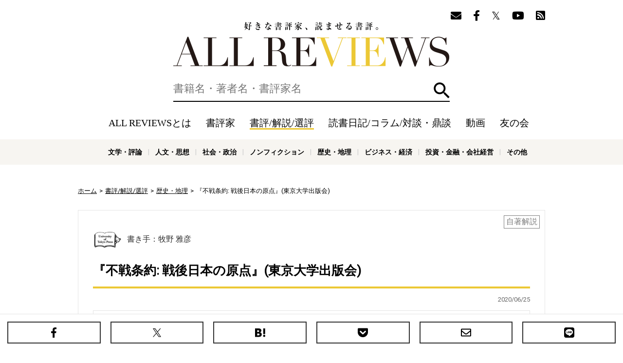

--- FILE ---
content_type: text/html; charset=utf-8
request_url: https://allreviews.jp/review/4617
body_size: 12940
content:
<!doctype html><html lang="ja" xmlns:fb="http://ogp.me/ns/fb#" xmlns:og="http://ogp.me/ns#"><head><meta charset="utf-8"><title>『不戦条約: 戦後日本の原点』(東京大学出版会) - 著者：牧野 雅彦  - 牧野 雅彦による自著解説 | 好きな書評家、読ませる書評。ALL REVIEWS</title><meta http-equiv="X-UA-Compatible" content="IE=edge"><meta name="description" content="牧野 雅彦『不戦条約: 戦後日本の原点』への牧野 雅彦の書評。「国策手段としての戦争を放棄する」――1928年、世界史上はじめて国家間の戦争が否定された。論争の絶えない「戦争放棄」問題に歴史的側面から迫った注目の書、『不戦条約』。その著者、牧野雅彦広島大学教授によるエッセイを特別公"><meta property="og:title" content="『不戦条約: 戦後日本の原点』(東京大学出版会) - 著者：牧野 雅彦  - 牧野 雅彦による自著解説 | 好きな書評家、読ませる書評。ALL REVIEWS"><meta property="og:type" content="website"><meta property="og:url" content="https://allreviews.jp/review/4617"><meta property="og:image" content="https://allreviews.jp/api/image/contain/1200x630/https://m.media-amazon.com/images/I/51Q+vQmvZCL.jpg"><meta property="og:site_name" content="好きな書評家、読ませる書評。ALL REVIEWS"><meta property="og:description" content="牧野 雅彦『不戦条約: 戦後日本の原点』への牧野 雅彦の書評。「国策手段としての戦争を放棄する」――1928年、世界史上はじめて国家間の戦争が否定された。論争の絶えない「戦争放棄」問題に歴史的側面から迫った注目の書、『不戦条約』。その著者、牧野雅彦広島大学教授によるエッセイを特別公"><meta name="twitter:card" content="summary_large_image"><meta name="twitter:site" content="@allreviewsjp"><link rel="canonical" href="https://allreviews.jp/review/4617"><meta name="viewport" content="width=1024,user-scalable=no"><link rel="stylesheet" type="text/css" href="/css/styles.css?1747900511"><link rel="alternate" type="application/rss+xml" href="/rss/"><link rel="apple-touch-icon" href="/favicon/apple-touch-icon-114x114.png"><link rel="icon" href="/favicon/favicon-32x32.png"><link rel="manifest" href="/favicon/manifest.json"><meta name="msapplication-TileColor" content="#2d88ef"><meta name="msapplication-TileImage" content="/favicon/mstile-144x144.png"><!-- Google Tag Manager --><script>(function(w,d,s,l,i){w[l]=w[l]||[];w[l].push({'gtm.start':new Date().getTime(),event:'gtm.js'});var f=d.getElementsByTagName(s)[0],j=d.createElement(s),dl=l!='dataLayer'?'&l='+l:'';j.async=true;j.src='https://www.googletagmanager.com/gtm.js?id='+i+dl;f.parentNode.insertBefore(j,f);})(window,document,'script','dataLayer','GTM-NL66XXSP');</script><!-- End Google Tag Manager --><!-- Google Tag Manager --><script>(function(w,d,s,l,i){w[l]=w[l]||[];w[l].push({'gtm.start':new Date().getTime(),event:'gtm.js'});var f=d.getElementsByTagName(s)[0],j=d.createElement(s),dl=l!='dataLayer'?'&l='+l:'';j.async=true;j.src='https://www.googletagmanager.com/gtm.js?id='+i+dl;f.parentNode.insertBefore(j,f);})(window,document,'script','dataLayer','GTM-WTRJS8T');</script><!-- End Google Tag Manager --><script async src="//pagead2.googlesyndication.com/pagead/js/adsbygoogle.js"></script><script type="application/ld+json">{"@context": "https://schema.org","@type": "Article","headline": "『不戦条約: 戦後日本の原点』(東京大学出版会) - 著者：牧野 雅彦  - 牧野 雅彦による自著解説","image": ["https://allreviews.jp/api/image/contain/1200x630/https://m.media-amazon.com/images/I/51Q+vQmvZCL.jpg"],"datePublished": "2020-06-25T06:00:00+09:00","dateModified": "2020-06-25T06:00:00+09:00","author": [{"@type": "Person","name": "牧野 雅彦","url": "https://allreviews.jp/reviewer/122"}]}</script></head><body><!-- Google Tag Manager (noscript) --><noscript><iframe src="https://www.googletagmanager.com/ns.html?id=GTM-NL66XXSP"height="0" width="0" style="display:none;visibility:hidden"></iframe></noscript><!-- End Google Tag Manager (noscript) --><!-- Google Tag Manager (noscript) --><noscript><iframe src="https://www.googletagmanager.com/ns.html?id=GTM-WTRJS8T" height="0" width="0" style="display:none;visibility:hidden"></iframe></noscript><!-- End Google Tag Manager (noscript) --><div id="overlay" class="overlay"></div><header class="header"><div class="container"><div class="header__follow"><ul class="header__follow__items"><li class="header__follow__item"><a href="/mailmagazine/" rel="nofollow"><i class="fas fa-envelope" aria-label="メールマガジン"></i></a></li><li class="header__follow__item"><a href="https://www.facebook.com/allreviews.jp/" onClick="ga('send', 'event', 'outbound', 'linkclick', 'official_facebook');" target="_blank" rel="nofollow"><i class="fab fa-facebook-f" aria-label="Facebook"></i></a></li><li class="header__follow__item"><a href="https://twitter.com/allreviewsjp" onClick="ga('send', 'event', 'outbound', 'linkclick', 'official_twitter');" target="_blank" rel="nofollow"><i class="fab fa-twitter" aria-label="Twitter"></i></a></li><li class="header__follow__item"><a href="https://www.youtube.com/c/allreviewsjp" onClick="ga('send', 'event', 'outbound', 'linkclick', 'youtube');" target="_blank" rel="nofollow"><i class="fab fa-youtube" aria-label="YouTube"></i></a></li><li class="header__follow__item"><a href="https://feedly.com/i/subscription/feed/https://allreviews.jp/rss/" onClick="ga('send', 'event', 'outbound', 'linkclick', 'rss');" target="_blank" rel="nofollow"><i class="fas fa-rss-square" aria-label="Feedly"></i></a></li></ul></div><div class="header__logo"><div><a href="/">好きな書評家、読ませる書評。ALL REVIEWS</a></div></div><div id="search" class="header__search"><form method="get" action="/search"><label for="q" class="header__search__label"><input type="text" id="q" class="header__search__input" name="q" value="" placeholder="書籍名・著者名・書評家名" aria-label="検索" autocomplete="off"></label><button id="searchButton" type="submit" class="header__search__button">検索</button></form></div><div id="headerNav" class="header__nav"><a href="#" id="headerNavClose" class="header__nav__close">閉じる</a><ul class="header__nav__items"><li class="header__nav__item header__nav__item--sp"><a href="/">ホーム</a></li><li class="header__nav__item"><a href="/about/" rel="nofollow">ALL REVIEWSとは</a></li><li class="header__nav__item"><a href="/reviewer/">書評家</a></li><li class="header__nav__item header__nav__item--current"><a href="/review/">書評/解説/選評</a></li><li class="header__nav__item"><a href="/column/">読書日記/コラム/対談・鼎談</a></li><li class="header__nav__item"><a href="/video/">動画</a></li><li class="header__nav__item"><a href="/tomonokai/">友の会</a></li><li class="header__nav__item header__nav__item--sp"><a href="/news/">ニュース</a></li></ul><div class="header__follow"><ul class="header__follow__items"><ul class="header__follow__items"><li class="header__follow__item"><a href="/mailmagazine/" rel="nofollow"><i class="fas fa-envelope" aria-label="メールマガジン"></i></a></li><li class="header__follow__item"><a href="https://www.facebook.com/allreviews.jp/" onClick="ga('send', 'event', 'outbound', 'linkclick', 'official_facebook');" target="_blank" rel="nofollow"><i class="fab fa-facebook-f" aria-label="Facebook"></i></a></li><li class="header__follow__item"><a href="https://twitter.com/allreviewsjp" onClick="ga('send', 'event', 'outbound', 'linkclick', 'official_twitter');" target="_blank" rel="nofollow"><i class="fab fa-twitter" aria-label="Twitter"></i></a></li><li class="header__follow__item"><a href="https://www.youtube.com/c/allreviewsjp" onClick="ga('send', 'event', 'outbound', 'linkclick', 'youtube');" target="_blank" rel="nofollow"><i class="fab fa-youtube" aria-label="YouTube"></i></a></li><li class="header__follow__item"><a href="https://feedly.com/i/subscription/feed/https://allreviews.jp/rss/" onClick="ga('send', 'event', 'outbound', 'linkclick', 'rss');" target="_blank" rel="nofollow"><i class="fas fa-rss-square" aria-label="Feedly"></i></a></li></ul></ul></div></div><div class="header__menu"><ul class="header__menu__items"><li class="header__menu__item header__menu__item--search"><a href="#" id="toggleSearch">検索</a></li><li class="header__menu__item header__menu__item--menu"><a href="#" id="toggleNav">メニュー</a></li></ul></div></div><div class="header__genre"><div class="container"><ul class="header__genre__items"><li class="header__genre__item"><a href="/genre/1">文学・評論</a></li><li class="header__genre__item"><a href="/genre/2">人文・思想</a></li><li class="header__genre__item"><a href="/genre/3">社会・政治</a></li><li class="header__genre__item"><a href="/genre/4">ノンフィクション</a></li><li class="header__genre__item"><a href="/genre/5">歴史・地理</a></li><li class="header__genre__item"><a href="/genre/6">ビジネス・経済</a></li><li class="header__genre__item"><a href="/genre/7">投資・金融・会社経営</a></li><li class="header__genre__item"><a href="/genre/8">科学・テクノロジー</a></li><li class="header__genre__item"><a href="/genre/9">医学・薬学・看護学・歯科学</a></li><li class="header__genre__item"><a href="/genre/">その他</a></li></ul></div></div></header><div class="container"><div class="breadcrumb" xmlns:v="http://rdf.data-vocabulary.org/#"><ul><li typeof="v:Breadcrumb"><a href="/" rel="v:url" property="v:title">ホーム</a></li><li typeof="v:Breadcrumb"><a href="/review" rel="v:url" property="v:title">書評/解説/選評</a></li><li typeof="v:Breadcrumb"><a href="/genre/5" rel="v:url" property="v:title">歴史・地理</a></li><li typeof="v:Breadcrumb">『不戦条約: 戦後日本の原点』(東京大学出版会)</li></ul></div><div class="contents"><div class="main"><div class="post"><div class="label">自著解説</div><div class="reviewer"><a href="/reviewer/122"><div class="image"><img src="/api/image/square/180/images/upload/2018/12/485adc2ea0b56ec85be91f8e38752dea.jpg" alt="東京大学出版会 / University of Tokyo Press"></div><div class="name">書き手：牧野 雅彦</div></a></div><div class="title post__title"><h1>『不戦条約: 戦後日本の原点』(東京大学出版会)</h1></div><div class="meta"><ul><li>2020/06/25</li></ul></div> <div class="book book-widget"><div class="image"><a href="/isbn/4130301683"><img src="https://m.media-amazon.com/images/I/51Q+vQmvZCL.jpg" loading="lazy" alt="不戦条約: 戦後日本の原点 / 牧野 雅彦"></a></div><div class="content"><div class="wrapper"><div class="title">不戦条約: 戦後日本の原点</div><ul><li>著者：牧野 雅彦</li><li>出版社：東京大学出版会</li><li>装丁：単行本（296ページ）</li><li>発売日：2020-02-29</li>  <li>ISBN-10：4130301683</li>  <li>ISBN-13：978-4130301688</li></ul></div><dl><dt>内容紹介: </dt><dd>「国策手段としての戦争を放棄する」――1928年パリで調印され，世界史上はじめて国家間の戦争が否定された叡知の結晶「不戦条約」．日本国憲法9条の淵源ともされるこの記念碑的な国際条約の成立過程に迫り，米・仏そして日本など関係各国の交錯の立体的な描写を通じて，その全体像を明らかにする．</dd></dl></div></div><div class="content"><strong>「国策手段としての戦争を放棄する」――1928年、世界史上はじめて国家間の戦争が否定された。論争の絶えない「戦争放棄」問題に歴史的側面から迫った注目の書、『不戦条約』。その著者、牧野雅彦広島大学教授によるエッセイを特別公開します。<br /></strong><br /><h2>&nbsp;戦後日本の原点としての不戦条約とは？</h2>二月に刊行された『不戦条約』の副題「戦後日本の原点」は、出版社の要請で宣伝のためにつけたものではない。 不戦条約締結時に日本が置かれた国際環境に、象徴天皇制と憲法第九条の戦争放棄を軸とする戦後日本の政治体制の前提となる一連の諸問題がほぼ出そろっているからである。&nbsp;<br /><br />1 今日の憲法改正論議の焦点となっている自衛権をめぐる問題は、国際連盟の集団安全保障の原則をめぐるアメリカ合衆国とフランスの対立のうちにその原型が出されていた。日本国憲法第九条の思想的源泉としてしばしば引き合いに出されるサーモン・O・レヴィンソンの「戦争違法化」論の果たした役割も、アメリカ・フランス両国の外交的駆け引きと、そこに示されている国際紛争の解決方法に対する両国のアプローチの相違を背景にすることによって明確なものとなる。<br /><br />2 第二次大戦後に国際連合を主導することを求められた時に、アメリカは不戦条約締結当時に拒否していた集団安全保障の原則の受容の方向に一歩踏み出すことになった。そこで行われた決断の意味、国際紛争の平和的解決のための機構としての国際連盟と国際連合の相違も、両大戦間のアメリカの立場を踏まえてはじめて理解することができる。アメリカの占領下におかれた日本の選択の意味もそうした文脈で検討されなければならない。<br /><br />&nbsp;3 不戦条約の締結によって国際連盟とアメリカ合衆国、ヴェルサイユ体制とワシントン体制とは緩やかな形で連結することになるが、これは東アジアにおいて権益を有する日本にとって重要な意味をもっていた。当時の外相・首相であった田中義一は不戦条約の調印のために派遣した内田康哉を通じて欧米主要国との調整に努めている。その意味において不戦条約が締結されたこの時期は、満州事変を発端として国際連盟脱退に至る日本外交の起点であると同時に、第二次大戦後の東アジアをめぐる国際環境の原型を提示するものでもあった。中国に新たな統一政権が誕生して国際社会のなかで自己主張をはじめ、その中国とロシア、日本の間で朝鮮もまた民族の自立を求めていく。まさにそうした構図に日米両国がどう取り組むのかがそこでは問われていたのである。<br /><br />4 そうした観点から振り返るならば、不戦条約の文言「人民の名において」をめぐる論争もたんに国内政局の文脈でなされた不毛な解釈論に止まらない意味をもっている。アジアの中で唯一近代化に成功して一等国となった日本にとって、西洋の国家原理を受容するとはどういうことか、国家の基本原則としての憲法とその運用はどのようにあるべきか、そうした問題を「人民の名において」をめぐる論争はあらためて突きつけていたのである。論争の争点の一つとなった美濃部達吉の「天皇機関説」に代表される国家学説も、そうした文明史的な観点から再検討することが必要であろう。<br /><br />［書き手］牧野雅彦 （広島大学教授）</div> <div class="book book-widget"><div class="image"><a href="/isbn/4130301683"><img src="https://m.media-amazon.com/images/I/51Q+vQmvZCL.jpg" loading="lazy" alt="不戦条約: 戦後日本の原点 / 牧野 雅彦"></a></div><div class="content"><div class="wrapper"><div class="title">不戦条約: 戦後日本の原点</div><ul><li>著者：牧野 雅彦</li><li>出版社：東京大学出版会</li><li>装丁：単行本（296ページ）</li><li>発売日：2020-02-29</li>  <li>ISBN-10：4130301683</li>  <li>ISBN-13：978-4130301688</li></ul></div><dl><dt>内容紹介: </dt><dd>「国策手段としての戦争を放棄する」――1928年パリで調印され，世界史上はじめて国家間の戦争が否定された叡知の結晶「不戦条約」．日本国憲法9条の淵源ともされるこの記念碑的な国際条約の成立過程に迫り，米・仏そして日本など関係各国の交錯の立体的な描写を通じて，その全体像を明らかにする．</dd></dl><div class="store-links"><ul><li class="amazon large"><a href="http://www.amazon.co.jp/exec/obidos/ASIN/4130301683/allreviews-utp-22/ref=nosim/" rel="nofollow" onClick="ga('send', 'event', 'outbound', 'amazon', 'allreviews-utp-22');" target="_blank"><span>Amazon</span></a></li><li class="honto"><a href="//ck.jp.ap.valuecommerce.com/servlet/referral?sid=3335008&pid=885078302&vc_url=https%3A%2F%2Fhonto.jp%2Fnetstore%2Fsearch_104130301683.html" rel="nofollow" onClick="ga('send', 'event', 'outbound', 'honto', 'allreviews-utp-22');" target="_blank"><span>honto</span></a></li><li class="rakutenbooks"><a href="https://hb.afl.rakuten.co.jp/hgc/1664e6da.674cc151.1664e6db.acdd5d2b/?pc=https%3A%2F%2Fbooks.rakuten.co.jp%2Fsearch%2Fnm%3Fg%3D001%26sitem%3D4130301683&link_type=text" rel="nofollow" onClick="ga('send', 'event', 'outbound', 'rakutenbooks', 'allreviews-utp-22');" target="_blank"><span>楽天ブックス</span></a></li><li class="yahoo"><a href="//ck.jp.ap.valuecommerce.com/servlet/referral?sid=3335008&pid=885078377&vc_url=https%3A%2F%2Fshopping.yahoo.co.jp%2Fsearch%3Fp%3D4130301683" rel="nofollow" onClick="ga('send', 'event', 'outbound', 'yahoo', 'allreviews-utp-22');" target="_blank"><span>Yahoo!ショッピング</span></a></li><li class="kinokuniya"><a href="//ck.jp.ap.valuecommerce.com/servlet/referral?sid=3335008&pid=884558087&vc_url=https%3A%2F%2Fwww.kinokuniya.co.jp%2Fdisp%2FCSfDispListPage_001.jsp%3Fqs%3Dtrue%26ptk%3D01%26q%3D4130301683" rel="nofollow" onClick="ga('send', 'event', 'outbound', 'kinokuniya', 'allreviews-utp-22');" target="_blank"><span>紀伊国屋</span></a></li><li class="calil"><a href="https://calil.jp/book/4130301683" rel="nofollow" onClick="ga('send', 'event', 'outbound', 'calil', 'allreviews-utp-22');" target="_blank"><span>カーリル</span></a></li><li class="etc"><a href="#"><span>その他の書店</span></a></li></ul><div class="others"><div class="title">その他の書店</div><p class="caution">ALL REVIEWS経由で書籍を購入いただきますと、<br>書評家に書籍購入価格の0.7～5.6%が還元されます。</p><ul><li class="omni7"><a href="https://7af-ent.omni7.jp/relay/affiliate/entranceProcess.do?url=https%3A%2F%2F7net.omni7.jp%2Fdetail_isbn%2F4130301683&affid=2451700000004974&admainid=10000001&link=6&ver=1" rel="nofollow" onClick="ga('send', 'event', 'outbound', 'omni7', 'allreviews-utp-22');" target="_blank"><span>セブンネット</span></a></li><li class="ehon"><a href="https://www.e-hon.ne.jp/bec/SA/Detail?refBook=9784130301688" rel="nofollow" onClick="ga('send', 'event', 'outbound', 'e-hon', 'allreviews-utp-22');" target="_blank"><span>e-hon</span></a></li><li class="honyaclub"><a href="https://linksynergy.jrs5.com/link?id=5RJwpskVzF0&offerid=236754.18517651&type=2&murl=http%3A%2F%2Fwww.honyaclub.com%2Fshop%2Faffiliate%2Fitemlist.aspx%3Fisbn%3D4130301683" rel="nofollow" onClick="ga('send', 'event', 'outbound', 'honyaclub', 'allreviews-utp-22');" target="_blank"><span>Honya Club</span></a></li><li class="hmv"><a href="https://linksynergy.jrs5.com/link?id=5RJwpskVzF0&offerid=236754.18517651&type=2&murl=http%3A%2F%2Fwww.hmv.co.jp%2Fsearch%2Fgsearchresults%2F%3Flang%3Dja%26keyword%3D4130301683" rel="nofollow" onClick="ga('send', 'event', 'outbound', 'hmv', 'allreviews-utp-22');" target="_blank"><span>HMV&amp;BOOKS</span></a></li><li class="booklive"><a href="//ck.jp.ap.valuecommerce.com/servlet/referral?sid=3335008&pid=885078396&vc_url=https%3A%2F%2Fbooklive.jp%2Fsearch%2Fkeyword%3Fkeyword%3D%E4%B8%8D%E6%88%A6%E6%9D%A1%E7%B4%84%3A+%E6%88%A6%E5%BE%8C%E6%97%A5%E6%9C%AC%E3%81%AE%E5%8E%9F%E7%82%B9" rel="nofollow" onClick="ga('send', 'event', 'outbound', 'booklive', 'allreviews-utp-22');" target="_blank"><span>BookLive!</span></a></li><li class="bookwalker"><a href="//ck.jp.ap.valuecommerce.com/servlet/referral?sid=3335008&pid=885078398&vc_url=https%3A%2F%2Fbookwalker.jp%2Fsearch%2F%3Fqcat%3D%26word%3D%E4%B8%8D%E6%88%A6%E6%9D%A1%E7%B4%84%3A+%E6%88%A6%E5%BE%8C%E6%97%A5%E6%9C%AC%E3%81%AE%E5%8E%9F%E7%82%B9+%E7%89%A7%E9%87%8E+%E9%9B%85%E5%BD%A6" rel="nofollow" onClick="ga('send', 'event', 'outbound', 'bookwalker', 'allreviews-utp-22');" target="_blank"><span>BOOK☆WALKER</span></a></li></ul></div></div><p class="caution">ALL REVIEWS経由で書籍を購入いただきますと、書評家に書籍購入価格の0.7～5.6%が還元されます。</p></div></div><div class="publisher"><div class="publisher__image"><h3 class="publisher__title">初出メディア</h3><a href="https://www.msz.co.jp/news/misuzu/publishers_review.html" target="_blank"><img src="/images/upload/2018/10/fc534955916b959ba3e589d6c509fd1a.jpg" loading="lazy" alt="パブリッシャーズ・レビュー"></a></div><div class="publisher__content"><h4 class="publisher__subtitle">パブリッシャーズ・レビュー 2020年春号</h4><p class="publisher__text">「パブリッシャーズ・レビュー」は、東京大学出版会（5・11月）、白水社（1・4・7・10月）、みすず書房（3・6・9・12月）の三社が、各月15日に発行するタブロイド版出版情報紙（無料）です。</p></div></div><div class="tags"><ul><li><a href="/review/tag/牧野雅彦">牧野雅彦</a></li><li><a href="/review/tag/東京大学出版会">東京大学出版会</a></li><li><a href="/review/tag/外交・国際関係">外交・国際関係</a></li><li><a href="/review/tag/日中・太平洋戦争">日中・太平洋戦争</a></li><li><a href="/review/tag/歴史・地理">歴史・地理</a></li><li><a href="/review/tag/日本史">日本史</a></li><li><a href="/review/tag/社会・政治">社会・政治</a></li><li><a href="/review/tag/単行本">単行本</a></li></ul></div><div id="pageShare" class="share"><div class="share__title">この自著解説をシェアする</div><ul class="share__items"><li class="share__item share__item--facebook"><a href="https://www.facebook.com/sharer.php?u=https://allreviews.jp/review/4617" onClick="ga('send', 'event', 'outbound', 'linkclick', 'share_facebook');" target="_blank" rel="nofollow"><span>Facebook</span></a></li><li class="share__item share__item--twitter"><a href="http://twitter.com/share?url=https://allreviews.jp/review/4617&amp;text=%E3%80%8E%E4%B8%8D%E6%88%A6%E6%9D%A1%E7%B4%84%3A+%E6%88%A6%E5%BE%8C%E6%97%A5%E6%9C%AC%E3%81%AE%E5%8E%9F%E7%82%B9%E3%80%8F%28%E6%9D%B1%E4%BA%AC%E5%A4%A7%E5%AD%A6%E5%87%BA%E7%89%88%E4%BC%9A%29+-+%E8%91%97%E8%80%85%EF%BC%9A%E7%89%A7%E9%87%8E+%E9%9B%85%E5%BD%A6++-+%E7%89%A7%E9%87%8E+%E9%9B%85%E5%BD%A6%E3%81%AB%E3%82%88%E3%82%8B%E8%87%AA%E8%91%97%E8%A7%A3%E8%AA%AC+ALL+REVIEWS+%23%E6%9B%B8%E8%A9%95" onClick="ga('send', 'event', 'outbound', 'linkclick', 'share_twitter');" target="_blank" rel="nofollow"><span>X（旧Twitter）</span></a></li><li class="share__item share__item--hatena"><a href="http://b.hatena.ne.jp/entry/https://allreviews.jp/review/4617" onClick="ga('send', 'event', 'outbound', 'linkclick', 'share_hatena');" target="_blank" rel="nofollow"><span>はてなブックマーク</span></a></li><li class="share__item share__item--pocket"><a href="http://getpocket.com/edit?url=https://allreviews.jp/review/4617&amp;title=『不戦条約: 戦後日本の原点』(東京大学出版会) - 著者：牧野 雅彦  - 牧野 雅彦による自著解説 | 好きな書評家、読ませる書評。ALL REVIEWS" onClick="ga('send', 'event', 'outbound', 'linkclick', 'share_pocket');" target="_blank" rel="nofollow"><span>Pocket</span></a></li><li class="share__item share__item--email"><a href="mailto:?subject=『不戦条約: 戦後日本の原点』(東京大学出版会) - 著者：牧野 雅彦  - 牧野 雅彦による自著解説 | 好きな書評家、読ませる書評。ALL REVIEWS&amp;body=https://allreviews.jp/review/4617" onClick="ga('send', 'event', 'outbound', 'linkclick', 'share_email');" target="_blank" rel="nofollow"><span>メール</span></a></li><li class="share__item share__item--line"><a href="http://line.me/R/msg/text/?%E3%80%8E%E4%B8%8D%E6%88%A6%E6%9D%A1%E7%B4%84%3A%20%E6%88%A6%E5%BE%8C%E6%97%A5%E6%9C%AC%E3%81%AE%E5%8E%9F%E7%82%B9%E3%80%8F%28%E6%9D%B1%E4%BA%AC%E5%A4%A7%E5%AD%A6%E5%87%BA%E7%89%88%E4%BC%9A%29%20-%20%E8%91%97%E8%80%85%EF%BC%9A%E7%89%A7%E9%87%8E%20%E9%9B%85%E5%BD%A6%20%20-%20%E7%89%A7%E9%87%8E%20%E9%9B%85%E5%BD%A6%E3%81%AB%E3%82%88%E3%82%8B%E8%87%AA%E8%91%97%E8%A7%A3%E8%AA%AC%20%7C%20%E5%A5%BD%E3%81%8D%E3%81%AA%E6%9B%B8%E8%A9%95%E5%AE%B6%E3%80%81%E8%AA%AD%E3%81%BE%E3%81%9B%E3%82%8B%E6%9B%B8%E8%A9%95%E3%80%82ALL%20REVIEWS%20https%3A%2F%2Fallreviews.jp%2Freview%2F4617" onClick="ga('send', 'event', 'outbound', 'linkclick', 'share_line');" target="_blank" rel="nofollow"><span>LINEで送る</span></a></li></ul></div><ul class="post__banner"><li class="post__banner__item"><a href="https://allreviews.us18.list-manage.com/subscribe?u=96d266d664b5b9bcdfc68cc21&id=62865d4a7a"><img src="/images/banner_mail.png" alt="週に1度お届けする書評ダイジェスト！"></a></li><li class="post__banner__item"><a href="/tomonokai/"><img src="/images/banner_tomonokai.png" alt="「新しい書評のあり方」を探すALL REVIEWSのファンクラブ"></a></li></ul><div class="related"><div class="title">関連記事</div><ul><li><a href="/review/6871">中条 省平の書評『王道楽土の戦争 戦前・戦中篇』(NHK出版) 著者：吉田 司</a></li><li><a href="/review/5530">伊藤 絵理子の本文抜粋『清六の戦争 ある従軍記者の軌跡』(毎日新聞出版) 著者：伊藤 絵理子</a></li><li><a href="/review/5401">笠原 十九司の書評『難民たちの日中戦争: 戦火に奪われた日常』(吉川弘文館) 著者：芳井 研一</a></li><li><a href="/review/5102">沼野 充義の書評『日ソ戦争 1945年8月――棄てられた兵士と居留民』(みすず書房) 著者：富田 武</a></li><li><a href="/review/4889">保阪 正康の書評『戦争とトラウマ』(吉川弘文館) 著者：中村 江里</a></li></ul></div><div class="follow"><div class="follow__title">ALL REVIEWSをフォローする</div><ul class="follow__items"><li class="follow__item follow__item--facebook"><a href="https://www.facebook.com/allreviews.jp/" target="_blank" rel="nofollow"><i class="fab fa-facebook-f"></i>Facebook</a></li><li class="follow__item follow__item--twitter"><a href="https://twitter.com/allreviewsjp" target="_blank" rel="nofollow"><i class="fab fa-twitter"></i>X（旧Twitter）</a></li><li class="follow__item follow__item--youtube"><a href="https://www.youtube.com/c/allreviewsjp" target="_blank" rel="nofollow"><i class="fab fa-youtube-square"></i>Youtube</a></li><li class="follow__item follow__item--rss"><a href="https://feedly.com/i/subscription/feed/https://allreviews.jp/rss/" target="_blank" rel="nofollow"><i class="fas fa-rss-square"></i>Feedly</a></li><li class="follow__item follow__item--mail"><a href="http://eepurl.com/guNAA9" target="_blank" rel="nofollow"><i class="fas fa-envelope"></i>メールマガジン</a></li></ul></div></div><div class="reviewer__profile"><a href="/reviewer/122" class="border"><div class="reviewer__profile__wrapper"><div class="reviewer__profile__image"><img src="/api/image/square/300/images/upload/2018/12/485adc2ea0b56ec85be91f8e38752dea.jpg" loading="lazy" alt="東京大学出版会 / University of Tokyo Press"></div><div class="reviewer__profile__content"><div class="reviewer__profile__name">東京大学出版会<span>University of Tokyo Press</span></div></div></div><div class="reviewer__profile__description"><p>1951年設立の出版社。学術書・教科書・教養一般書をバランスよく刊行し、広く学問の普及と学術の振興を図ることを目指す。</p></div></a></div><div class="banners"><ul><!-- contents_mid_1 --><li><ins class="adsbygoogle" style="display:inline-block;width:336px;height:280px" data-ad-client="ca-pub-1609593565364901" data-ad-slot="6661193279"></ins><script>(adsbygoogle = window.adsbygoogle || []).push({});</script></li><!-- contents_mid_2 --><li><ins class="adsbygoogle" style="display:inline-block;width:336px;height:280px" data-ad-client="ca-pub-1609593565364901" data-ad-slot="8137926479"></ins><script>(adsbygoogle = window.adsbygoogle || []).push({});</script></li></ul></div><div class="section-header"><div class="title">関連記事</div></div><div class="reviews"><ul><li><a href="/review/6871" class="border"><div class="image"><img src="https://m.media-amazon.com/images/I/416UWZUpfDL._SL500_.jpg" loading="lazy" alt="王道楽土の戦争 戦前・戦中篇"></div><div class="content"><div class="wrapper"><div class="title">『王道楽土の戦争 戦前・戦中篇』(NHK出版)</div><div class="author">著者:吉田 司</div></div><div class="reviewer"><div class="image"><img src="/api/image/square/90/images/upload/2021/11/c15b54b9c3b5ae0669a0f13c8c76d5aa.jpg" loading="lazy" alt="中条 省平"></div><div class="name">中条 省平</div></div><div class="label">書評</div></div></a></li><li><a href="/review/5530" class="border"><div class="image"><img src="https://m.media-amazon.com/images/I/41npa4pWKGS._SL500_.jpg" loading="lazy" alt="清六の戦争 ある従軍記者の軌跡"></div><div class="content"><div class="wrapper"><div class="title">『清六の戦争 ある従軍記者の軌跡』(毎日新聞出版)</div><div class="author">著者:伊藤 絵理子</div></div><div class="reviewer"><div class="image"><img src="/api/image/square/90/images/upload/2019/07/d5d3f5fee8d0940b36692269a2a4d834.jpg" loading="lazy" alt="毎日新聞出版"></div><div class="name">伊藤 絵理子</div></div><div class="label">本文抜粋</div></div></a></li><li><a href="/review/5401" class="border"><div class="image"><img src="https://m.media-amazon.com/images/I/41D-wJhH7jL.jpg" loading="lazy" alt="難民たちの日中戦争: 戦火に奪われた日常"></div><div class="content"><div class="wrapper"><div class="title">『難民たちの日中戦争: 戦火に奪われた日常』(吉川弘文館)</div><div class="author">著者:芳井 研一</div></div><div class="reviewer"><div class="image"><img src="/api/image/square/90/images/upload/2018/11/633255a7232ed756564664e6ec97efb6.jpg" loading="lazy" alt="吉川弘文館"></div><div class="name">笠原 十九司</div></div><div class="label">書評</div></div></a></li><li><a href="/review/5102" class="border"><div class="image"><img src="https://m.media-amazon.com/images/I/413fFBv3ChL.jpg" loading="lazy" alt="日ソ戦争 1945年8月――棄てられた兵士と居留民"></div><div class="content"><div class="wrapper"><div class="title">『日ソ戦争 1945年8月――棄てられた兵士と居留民』(みすず書房)</div><div class="author">著者:富田 武</div></div><div class="reviewer"><div class="image"><img src="/api/image/square/90/images/upload/2018/04/0494241104487ecd504a44a705a06932.jpg" loading="lazy" alt="沼野 充義"></div><div class="name">沼野 充義</div></div><div class="label">書評</div></div></a></li><li><a href="/review/4889" class="border"><div class="image"><img src="https://m.media-amazon.com/images/I/41sXcM2cBeL.jpg" loading="lazy" alt="戦争とトラウマ"></div><div class="content"><div class="wrapper"><div class="title">『戦争とトラウマ』(吉川弘文館)</div><div class="author">著者:中村 江里</div></div><div class="reviewer"><div class="image"><img src="/api/image/square/90/images/upload/2018/11/633255a7232ed756564664e6ec97efb6.jpg" loading="lazy" alt="吉川弘文館"></div><div class="name">保阪 正康</div></div><div class="label">書評</div></div></a></li><li><a href="/review/4874" class="border"><div class="image"><img src="https://m.media-amazon.com/images/I/51s6iU3xsiL.jpg" loading="lazy" alt="アメリカの鏡・日本 完全版"></div><div class="content"><div class="wrapper"><div class="title">『アメリカの鏡・日本 完全版』(KADOKAWA/角川学芸出版)</div><div class="author">著者:ヘレン・ミアーズ</div></div><div class="reviewer"><div class="image"><img src="/api/image/square/90/images/upload/2017/07/f210f409e7d18f21bcded873e94e01b7.jpg" loading="lazy" alt="御厨 貴"></div><div class="name">御厨 貴</div></div><div class="label">書評</div></div></a></li></ul></div><div class="section-header"><div class="title">東京大学出版会の書評/解説/選評</div></div><div class="reviews"><ul><li><a href="/review/5649" class="border"><div class="image"><img src="https://m.media-amazon.com/images/I/515Kcd1AOdS._SL500_.jpg" loading="lazy" alt="14歳からのプログラミング"></div><div class="content"><div class="wrapper"><div class="title">『14歳からのプログラミング』(東京大学出版会)</div><div class="author">著者:千葉 滋</div></div><div class="reviewer"><div class="image"><img src="/api/image/square/90/images/upload/2018/12/485adc2ea0b56ec85be91f8e38752dea.jpg" loading="lazy" alt="東京大学出版会"></div><div class="name">千葉 滋</div></div><div class="label">自著解説</div></div></a></li><li><a href="/review/5552" class="border"><div class="image"><img src="https://m.media-amazon.com/images/I/51TvR-nYBzS._SL500_.jpg" loading="lazy" alt="読む・打つ・書く: 読書・書評・執筆をめぐる理系研究者の日々"></div><div class="content"><div class="wrapper"><div class="title">『読む・打つ・書く: 読書・書評・執筆をめぐる理系研究者の日々』(東京大学出版会)</div><div class="author">著者:三中 信宏</div></div><div class="reviewer"><div class="image"><img src="/api/image/square/90/images/upload/2018/12/485adc2ea0b56ec85be91f8e38752dea.jpg" loading="lazy" alt="東京大学出版会"></div><div class="name">三中 信宏</div></div><div class="label">自著解説</div></div></a></li><li><a href="/review/5481" class="border"><div class="image"><img src="https://m.media-amazon.com/images/I/510g1VNkE3L._SL500_.jpg" loading="lazy" alt="日本美術の歴史 補訂版"></div><div class="content"><div class="wrapper"><div class="title">『日本美術の歴史 補訂版』(東京大学出版会)</div><div class="author">著者:辻 惟雄</div></div><div class="reviewer"><div class="image"><img src="/api/image/square/90/images/upload/2018/12/485adc2ea0b56ec85be91f8e38752dea.jpg" loading="lazy" alt="東京大学出版会"></div><div class="name">辻 惟雄</div></div><div class="label">自著解説</div></div></a></li><li><a href="/review/5386" class="border"><div class="image"><img src="https://m.media-amazon.com/images/I/41M8vnZledL.jpg" loading="lazy" alt="国家の解体: ペレストロイカとソ連の最期"></div><div class="content"><div class="wrapper"><div class="title">『国家の解体: ペレストロイカとソ連の最期』(東京大学出版会)</div><div class="author">著者:塩川 伸明</div></div><div class="reviewer"><div class="image"><img src="/api/image/square/90/images/upload/2018/12/485adc2ea0b56ec85be91f8e38752dea.jpg" loading="lazy" alt="東京大学出版会"></div><div class="name">塩川 伸明</div></div><div class="label">自著解説</div></div></a></li><li><a href="/review/5336" class="border"><div class="image"><img src="https://m.media-amazon.com/images/I/51rVFefhdvL.jpg" loading="lazy" alt="政治参加論"></div><div class="content"><div class="wrapper"><div class="title">『政治参加論』(東京大学出版会)</div><div class="author">著者:蒲島 郁夫,境家 史郎</div></div><div class="reviewer"><div class="image"><img src="/api/image/square/90/images/upload/2018/12/485adc2ea0b56ec85be91f8e38752dea.jpg" loading="lazy" alt="東京大学出版会"></div><div class="name">蒲島 郁夫,境家 史郎</div></div><div class="label">後書き</div></div></a></li><li><a href="/review/5208" class="border"><div class="image"><img src="https://m.media-amazon.com/images/I/51VMG9Mtt-L.jpg" loading="lazy" alt="オンライン・ファースト: コロナ禍で進展した情報社会を元に戻さないために"></div><div class="content"><div class="wrapper"><div class="title">『オンライン・ファースト: コロナ禍で進展した情報社会を元に戻さないために』(東京大学出版会)</div><div class="author">著者:東京大学情報理工学系研究科</div></div><div class="reviewer"><div class="image"><img src="/api/image/square/90/images/upload/2018/12/485adc2ea0b56ec85be91f8e38752dea.jpg" loading="lazy" alt="東京大学出版会"></div><div class="name">中村 宏</div></div><div class="label">自著解説</div></div></a></li></ul></div></div><div class="sidebar"><div class="banner"><!-- contents_sidebar --><ins class="adsbygoogle" style="display:inline-block;width:300px;height:250px" data-ad-client="ca-pub-1609593565364901" data-ad-slot="5184460075"></ins><script>(adsbygoogle = window.adsbygoogle || []).push({});</script></div><div class="title"><a href="/popular"><div class="title__main">RANKING</div><p class="title__sub">ランキング</p></a></div><div class="reviews reviews-popular"><ul><li><a href="/review/6704" class="border"><div class="image"><img src="https://m.media-amazon.com/images/I/41pYfinQb6L._SL500_.jpg" loading="lazy" alt="老後の家がありません-シングル女子は定年後どこに住む？ / 元沢 賀南子"></div><div class="content"><div class="title"><div class="rank rank-1"><span>1</span></div>『老後の家がありません-シングル女子は定年後どこに住む？』(中央公論新社)</div><div class="reviewer"><div class="image"><img src="/api/image/square/90/images/upload/2017/07/8b4b9fbe02309d941c525a8b9ff269df.jpg" loading="lazy" alt="元沢 賀南子"></div><div class="name">元沢 賀南子</div></div></div></a></li><li><a href="/column/2816" class="border"><div class="image"><img src="/api/image/width/160/images/upload/2019/01/34af8d25206ff27c3b906c24f88da4dd.jpg" loading="lazy" alt="磯田道史「2018 この3冊」｜呉座勇一『陰謀の日本中世史』(KADOKAWA)、美川圭『公卿会議 論戦する宮廷貴族たち』(中央公論新社)、橋本五郎『官房長官と幹事長』(青春出版社)"></div><div class="content"><div class="title"><div class="rank rank-2"><span>2</span></div>磯田道史「2018 この3冊」｜呉座勇一『陰謀の日本中世史』(KADOKAWA)、美川圭『公卿会議 論戦する宮廷貴族たち』(中央公論新社)、橋本五郎『官房長官と幹事長』(青春出版社)</div><div class="reviewer"><div class="image"><img src="/api/image/square/90/images/upload/2020/04/824679a01061dd8910875ff9fc5132af.jpg" loading="lazy" alt="磯田 道史"></div><div class="name">磯田 道史</div></div></div></a></li><li><a href="/review/7604" class="border"><div class="image"><img src="https://m.media-amazon.com/images/I/51poYu-q-DL._SL500_.jpg" loading="lazy" alt="ゆっくり歩く / 小川 公代"></div><div class="content"><div class="title"><div class="rank rank-3"><span>3</span></div>『ゆっくり歩く』(医学書院)</div><div class="reviewer"><div class="image"><img src="/api/image/square/90/images/upload/2017/10/24c3f58383deb2c22d46d2db9e6efa58.jpg" loading="lazy" alt="斎藤 環"></div><div class="name">斎藤 環</div></div></div></a></li><li><a href="/review/7605" class="border"><div class="image"><img src="https://m.media-amazon.com/images/I/515xXelnGFL._SL500_.jpg" loading="lazy" alt="携帯遺産 / 鈴木 結生"></div><div class="content"><div class="title"><div class="rank rank-4"><span>4</span></div>『携帯遺産』(朝日新聞出版)</div><div class="reviewer"><div class="image"><img src="/api/image/square/90/images/upload/2017/07/00dae21fd50ffdf3803f86111588fbcd.jpg" loading="lazy" alt="鴻巣 友季子"></div><div class="name">鴻巣 友季子</div></div></div></a></li><li><a href="/review/7599" class="border"><div class="image"><img src="https://m.media-amazon.com/images/I/51XOwqB9maL._SL500_.jpg" loading="lazy" alt="外交官が変えた世界史 上 / ユベール・ヴェドリーヌ"></div><div class="content"><div class="title"><div class="rank rank-5"><span>5</span></div>『外交官が変えた世界史』(原書房)</div><div class="reviewer"><div class="image"><img src="/api/image/square/90/images/upload/2019/03/08d646e391d372ebda07b4ae3ffb1f7e.jpg" loading="lazy" alt="ユベール・ヴェドリーヌ"></div><div class="name">ユベール・ヴェドリーヌ</div></div></div></a></li></ul></div><div class="title"><a href="/review"><div class="title__main">RECENT REVIEWS</div><p class="title__sub">最新の書評/解説/選評</p></a></div><div class="reviews"><ul><li><a href="/review/7612" class="border"><div class="image"><img src="https://m.media-amazon.com/images/I/311Q-qkWVnL.jpg" loading="lazy" alt="台湾生まれ 日本語育ち / 温 又柔"></div><div class="content"><div class="title">『台湾生まれ 日本語育ち』(白水社)</div><div class="reviewer"><div class="image"><img src="/api/image/square/90/images/upload/2018/03/3e713d0c49b648825f935bbcd8e13dde.jpg" loading="lazy" alt="陣野 俊史"></div><div class="name">陣野 俊史</div></div></div></a></li><li><a href="/review/7601" class="border"><div class="image"><img src="https://m.media-amazon.com/images/I/61ONeh0Rs7L._SL500_.jpg" loading="lazy" alt="ネット世論の見えない支配者:フェイクニュース、アルゴリズム、プロパガンダを操るものの正体 / ルネ・ディレスタ"></div><div class="content"><div class="title">『ネット世論の見えない支配者:フェイクニュース、アルゴリズム、プロパガンダを操るものの正体』(原書房)</div><div class="reviewer"><div class="image"><img src="/api/image/square/90/images/upload/2019/03/08d646e391d372ebda07b4ae3ffb1f7e.jpg" loading="lazy" alt="岸川 由美"></div><div class="name">岸川 由美</div></div></div></a></li><li><a href="/review/7600" class="border"><div class="image"><img src="https://m.media-amazon.com/images/I/41uDkmmMlFL._SL500_.jpg" loading="lazy" alt="逆説の日本シンデレラ史:ルーツをめぐる遥かな旅 / 浜本 隆志"></div><div class="content"><div class="title">『逆説の日本シンデレラ史:ルーツをめぐる遥かな旅』(原書房)</div><div class="reviewer"><div class="image"><img src="/api/image/square/90/images/upload/2019/03/08d646e391d372ebda07b4ae3ffb1f7e.jpg" loading="lazy" alt="浜本 隆志"></div><div class="name">浜本 隆志</div></div></div></a></li><li><a href="/review/7599" class="border"><div class="image"><img src="https://m.media-amazon.com/images/I/51XOwqB9maL._SL500_.jpg" loading="lazy" alt="外交官が変えた世界史 上 / ユベール・ヴェドリーヌ"></div><div class="content"><div class="title">『外交官が変えた世界史』(原書房)</div><div class="reviewer"><div class="image"><img src="/api/image/square/90/images/upload/2019/03/08d646e391d372ebda07b4ae3ffb1f7e.jpg" loading="lazy" alt="ユベール・ヴェドリーヌ"></div><div class="name">ユベール・ヴェドリーヌ</div></div></div></a></li><li><a href="/review/7609" class="border"><div class="image"><img src="https://m.media-amazon.com/images/I/41v861cJ6fL._SL500_.jpg" loading="lazy" alt="ゴードン・スミスの見た明治の日本 日露戦争と大和魂 / 伊井 春樹"></div><div class="content"><div class="title">『ゴードン・スミスの見た明治の日本 日露戦争と大和魂』(KADOKAWA/角川学芸出版)</div><div class="reviewer"><div class="image"><img src="/api/image/square/90/images/upload/2017/11/718542fecd6dba643815218cfbc742a8.jpg" loading="lazy" alt="五味 文彦"></div><div class="name">五味 文彦</div></div></div></a></li></ul></div><div class="banner"><!-- ar_pc_contents_sidebar_skyscraper --><ins class="adsbygoogle" style="display:inline-block;width:300px;height:600px" data-ad-client="ca-pub-1609593565364901" data-ad-slot="8779957670"></ins><script>(adsbygoogle = window.adsbygoogle || []).push({});</script></div></div></div></div><div id="share" class="share share--fixed"><ul class="share__items"><li class="share__item share__item--facebook"><a href="https://www.facebook.com/sharer.php?u=https://allreviews.jp/review/4617" onClick="ga('send', 'event', 'outbound', 'linkclick', 'share_facebook');" target="_blank" rel="nofollow"><span>Facebook</span></a></li><li class="share__item share__item--twitter"><a href="http://twitter.com/share?url=https://allreviews.jp/review/4617&amp;text=%E3%80%8E%E4%B8%8D%E6%88%A6%E6%9D%A1%E7%B4%84%3A+%E6%88%A6%E5%BE%8C%E6%97%A5%E6%9C%AC%E3%81%AE%E5%8E%9F%E7%82%B9%E3%80%8F%28%E6%9D%B1%E4%BA%AC%E5%A4%A7%E5%AD%A6%E5%87%BA%E7%89%88%E4%BC%9A%29+-+%E8%91%97%E8%80%85%EF%BC%9A%E7%89%A7%E9%87%8E+%E9%9B%85%E5%BD%A6++-+%E7%89%A7%E9%87%8E+%E9%9B%85%E5%BD%A6%E3%81%AB%E3%82%88%E3%82%8B%E8%87%AA%E8%91%97%E8%A7%A3%E8%AA%AC+ALL+REVIEWS+%23%E6%9B%B8%E8%A9%95" onClick="ga('send', 'event', 'outbound', 'linkclick', 'share_twitter');" target="_blank" rel="nofollow"><span>X（旧Twitter）</span></a></li><li class="share__item share__item--hatena"><a href="http://b.hatena.ne.jp/entry/https://allreviews.jp/review/4617" onClick="ga('send', 'event', 'outbound', 'linkclick', 'share_hatena');" target="_blank" rel="nofollow"><span>はてなブックマーク</span></a></li><li class="share__item share__item--pocket"><a href="http://getpocket.com/edit?url=https://allreviews.jp/review/4617&amp;title=『不戦条約: 戦後日本の原点』(東京大学出版会) - 著者：牧野 雅彦  - 牧野 雅彦による自著解説 | 好きな書評家、読ませる書評。ALL REVIEWS" onClick="ga('send', 'event', 'outbound', 'linkclick', 'share_pocket');" target="_blank" rel="nofollow"><span>Pocket</span></a></li><li class="share__item share__item--email"><a href="mailto:?subject=『不戦条約: 戦後日本の原点』(東京大学出版会) - 著者：牧野 雅彦  - 牧野 雅彦による自著解説 | 好きな書評家、読ませる書評。ALL REVIEWS&amp;body=https://allreviews.jp/review/4617" onClick="ga('send', 'event', 'outbound', 'linkclick', 'share_email');" target="_blank" rel="nofollow"><span>メール</span></a></li><li class="share__item share__item--line"><a href="http://line.me/R/msg/text/?%E3%80%8E%E4%B8%8D%E6%88%A6%E6%9D%A1%E7%B4%84%3A%20%E6%88%A6%E5%BE%8C%E6%97%A5%E6%9C%AC%E3%81%AE%E5%8E%9F%E7%82%B9%E3%80%8F%28%E6%9D%B1%E4%BA%AC%E5%A4%A7%E5%AD%A6%E5%87%BA%E7%89%88%E4%BC%9A%29%20-%20%E8%91%97%E8%80%85%EF%BC%9A%E7%89%A7%E9%87%8E%20%E9%9B%85%E5%BD%A6%20%20-%20%E7%89%A7%E9%87%8E%20%E9%9B%85%E5%BD%A6%E3%81%AB%E3%82%88%E3%82%8B%E8%87%AA%E8%91%97%E8%A7%A3%E8%AA%AC%20%7C%20%E5%A5%BD%E3%81%8D%E3%81%AA%E6%9B%B8%E8%A9%95%E5%AE%B6%E3%80%81%E8%AA%AD%E3%81%BE%E3%81%9B%E3%82%8B%E6%9B%B8%E8%A9%95%E3%80%82ALL%20REVIEWS%20https%3A%2F%2Fallreviews.jp%2Freview%2F4617" onClick="ga('send', 'event', 'outbound', 'linkclick', 'share_line');" target="_blank" rel="nofollow"><span>LINEで送る</span></a></li></ul></div><footer class="footer"><div class="container"><div class="banner"><!-- contents_footer --><ins class="adsbygoogle" style="display:inline-block;width:970px;height:90px" data-ad-client="ca-pub-1609593565364901" data-ad-slot="9614659679"></ins><script>(adsbygoogle = window.adsbygoogle || []).push({});</script></div><div class="footer__follow"><ul class="footer__follow__items"><li class="footer__follow__item"><a href="/mailmagazine/" rel="nofollow"><i class="fas fa-envelope" aria-label="メールマガジン"></i></a></li><li class="footer__follow__item"><a href="https://www.facebook.com/allreviews.jp/" onClick="ga('send', 'event', 'outbound', 'linkclick', 'official_facebook');" target="_blank" rel="nofollow"><i class="fab fa-facebook-f" aria-label="Facebook"></i></a></li><li class="footer__follow__item"><a href="https://twitter.com/allreviewsjp" onClick="ga('send', 'event', 'outbound', 'linkclick', 'official_twitter');" target="_blank" rel="nofollow"><i class="fab fa-twitter" aria-label="Twitter"></i></a></li><li class="footer__follow__item"><a href="https://www.youtube.com/c/allreviewsjp" onClick="ga('send', 'event', 'outbound', 'linkclick', 'youtube');" target="_blank" rel="nofollow"><i class="fab fa-youtube" aria-label="YouTube"></i></a></li><li class="footer__follow__item"><a href="https://feedly.com/i/subscription/feed/https://allreviews.jp/rss/" onClick="ga('send', 'event', 'outbound', 'linkclick', 'rss');" target="_blank" rel="nofollow"><i class="fas fa-rss-square" aria-label="Feedly"></i></a></li></ul></div></div><hr class="footer__hr"><div class="container"><div class="footer__wrapper"><div class="footer__logo"><a href="/">好きな書評家、読ませる書評。ALL REVIEWS</a></div><div class="footer__menu"><ul class="footer__menu__items"><li class="footer__menu__item"><a href="/">ホーム</a></li><li class="footer__menu__item"><a href="/reviewer/">書評家</a></li><li class="footer__menu__item"><a href="/review/">書評/解説/選評</a></li><li class="footer__menu__item"><a href="/column/">読書日記/コラム/対談・鼎談</a></li><li class="footer__menu__item"><a href="/video/">動画</a></li><li class="footer__menu__item"><a href="/feature/">特集</a></li><li class="footer__menu__item"><a href="/tomonokai/">友の会</a></li><li class="footer__menu__item"><a href="/mailmagazine/" rel="nofollow">メールマガジン</a></li></ul><ul class="footer__menu__items"><li class="footer__menu__item"><a href="/about/" rel="nofollow">ALL REVIEWSとは</a></li><li class="footer__menu__item"><a href="/news/">ニュース</a></li><li class="footer__menu__item"><a href="https://allreviews.shop/">オンラインショップ</a></li><li class="footer__menu__item"><a href="/supporter/">サポートスタッフ</a></li><li class="footer__menu__item"><a href="/privacypolicy/" rel="nofollow">プライバシーポリシー</a></li><li class="footer__menu__item"><a href="/contact/" rel="nofollow">お問い合わせ</a></li></ul><div class="footer__genre"><dl class="footer__genre__dl"><dt class="footer__genre__dt">ジャンル一覧：</dt><dd class="footer__genre__dd"><a href="/genre/1">文学・評論</a></dd><dd class="footer__genre__dd"><a href="/genre/2">人文・思想</a></dd><dd class="footer__genre__dd"><a href="/genre/3">社会・政治</a></dd><dd class="footer__genre__dd"><a href="/genre/4">ノンフィクション</a></dd><dd class="footer__genre__dd"><a href="/genre/5">歴史・地理</a></dd><dd class="footer__genre__dd"><a href="/genre/6">ビジネス・経済</a></dd><dd class="footer__genre__dd"><a href="/genre/7">投資・金融・会社経営</a></dd><dd class="footer__genre__dd"><a href="/genre/8">科学・テクノロジー</a></dd><dd class="footer__genre__dd"><a href="/genre/9">医学・薬学・看護学・歯科学</a></dd><dd class="footer__genre__dd"><a href="/genre/">その他</a></dd></dl></div></div></div></div><div class="footer__copyright"><div class="container"><p class="footer__copyright__text">Copyright &copy; NOEMA Inc. JAPAN, All Rights Reserved.</p></div></div></footer><a href="#" id="pageTop" class="pagetop"><span>ページトップへ</span></a><script>document.body.addEventListener('mousedown', function(e) {document.body.classList.remove('kb');});document.body.addEventListener('keydown', function(e) {document.body.classList.add('kb');});const q = document.getElementById('q');const search = document.getElementById('search');const toggleSearch = document.getElementById('toggleSearch');toggleSearch.addEventListener('click', function(e) {e.preventDefault();if (toggleSearch.classList.contains('open')) {toggleSearch.classList.remove('open');search.style.display = 'none';} else {toggleSearch.classList.add('open');search.style.display = 'block';q.focus();}});const toggleNav = document.getElementById('toggleNav');const headerNav = document.getElementById('headerNav');toggleNav.addEventListener('click', function(e) {e.preventDefault();if (headerNav.classList.contains('header__nav--fixed')) {headerNav.classList.remove('header__nav--fixed');} else {headerNav.classList.add('header__nav--fixed');}});const headerNavClose = document.getElementById('headerNavClose');headerNavClose.addEventListener('click', function(e) {e.preventDefault();headerNav.classList.remove('header__nav--fixed');});const overlay = document.getElementById('overlay');overlay.addEventListener('click', function() {overlay.style.display = 'none';const storeLinkOthers = document.querySelectorAll('.store-links .others');Object.keys(storeLinkOthers).forEach(function(i) {storeLinkOthers[i].style.display = 'none';});});const storeLinkEtc = document.querySelectorAll('.store-links .etc a');Object.keys(storeLinkEtc).forEach(function(i) {storeLinkEtc[i].addEventListener('click', function(e) {e.preventDefault();overlay.style.display = 'block';e.target.closest(".store-links").querySelector('.others').style.display = 'block';});});const bookMore = document.querySelectorAll('.book a.more');Object.keys(bookMore).forEach(function(i) {bookMore[i].addEventListener('click', function(e) {e.preventDefault();e.target.closest('.excerpt').style.display = 'none';e.target.closest('.excerpt').parentNode.querySelector('.full').style.display = 'block';});});document.getElementById('pageTop').addEventListener('click', function(e) {e.preventDefault();window.scrollTo({top: 0,behavior: "smooth"});});const pageShare = document.getElementById('pageShare');const pageTop = document.getElementById('pageTop');const share = document.getElementById('share');window.addEventListener('scroll', function(e) {if (window.scrollY > 50) {pageTop.style.display = 'block';} else {pageTop.style.display = 'none';}if (window.scrollY > 340) {document.body.classList.add('fixed');} else {document.body.classList.remove('fixed');}if (pageShare) {const postRect = document.querySelector('.post').getBoundingClientRect();if (window.scrollY < postRect.top || window.scrollY > postRect.bottom) {share.classList.remove('disabled');} else {share.classList.add('disabled');}}});</script></body></html>

--- FILE ---
content_type: text/html; charset=utf-8
request_url: https://www.google.com/recaptcha/api2/aframe
body_size: 268
content:
<!DOCTYPE HTML><html><head><meta http-equiv="content-type" content="text/html; charset=UTF-8"></head><body><script nonce="FBAv68uFPHdcjtQsoxR2Uw">/** Anti-fraud and anti-abuse applications only. See google.com/recaptcha */ try{var clients={'sodar':'https://pagead2.googlesyndication.com/pagead/sodar?'};window.addEventListener("message",function(a){try{if(a.source===window.parent){var b=JSON.parse(a.data);var c=clients[b['id']];if(c){var d=document.createElement('img');d.src=c+b['params']+'&rc='+(localStorage.getItem("rc::a")?sessionStorage.getItem("rc::b"):"");window.document.body.appendChild(d);sessionStorage.setItem("rc::e",parseInt(sessionStorage.getItem("rc::e")||0)+1);localStorage.setItem("rc::h",'1766146509395');}}}catch(b){}});window.parent.postMessage("_grecaptcha_ready", "*");}catch(b){}</script></body></html>

--- FILE ---
content_type: text/plain
request_url: https://www.google-analytics.com/j/collect?v=1&_v=j102&a=1793571&t=pageview&_s=1&dl=https%3A%2F%2Fallreviews.jp%2Freview%2F4617&ul=en-us%40posix&dt=%E3%80%8E%E4%B8%8D%E6%88%A6%E6%9D%A1%E7%B4%84%3A%20%E6%88%A6%E5%BE%8C%E6%97%A5%E6%9C%AC%E3%81%AE%E5%8E%9F%E7%82%B9%E3%80%8F(%E6%9D%B1%E4%BA%AC%E5%A4%A7%E5%AD%A6%E5%87%BA%E7%89%88%E4%BC%9A)%20-%20%E8%91%97%E8%80%85%EF%BC%9A%E7%89%A7%E9%87%8E%20%E9%9B%85%E5%BD%A6%20-%20%E7%89%A7%E9%87%8E%20%E9%9B%85%E5%BD%A6%E3%81%AB%E3%82%88%E3%82%8B%E8%87%AA%E8%91%97%E8%A7%A3%E8%AA%AC%20%7C%20%E5%A5%BD%E3%81%8D%E3%81%AA%E6%9B%B8%E8%A9%95%E5%AE%B6%E3%80%81%E8%AA%AD%E3%81%BE%E3%81%9B%E3%82%8B%E6%9B%B8%E8%A9%95%E3%80%82ALL%20REVIEWS&sr=1280x720&vp=1280x720&_u=YGBAgEABAAAAACAAI~&jid=493504606&gjid=1744249644&cid=1364717440.1766146508&tid=UA-86164119-2&_gid=1075477389.1766146508&_slc=1&gtm=45He5ca1n81WTRJS8Tza200&cg2=2020%2F06%2F25&cg3=%E6%9D%B1%E4%BA%AC%E5%A4%A7%E5%AD%A6%E5%87%BA%E7%89%88%E4%BC%9A&cd2=2020%2F06%2F25&cd3=%E6%9D%B1%E4%BA%AC%E5%A4%A7%E5%AD%A6%E5%87%BA%E7%89%88%E4%BC%9A&gcd=13l3l3l3l1l1&dma=0&tag_exp=103116026~103200004~104527906~104528501~104684208~104684211~105391253~115583767~115938466~115938468~116184927~116184929~116251938~116251940&z=1624974347
body_size: -449
content:
2,cG-727P1E0EMX